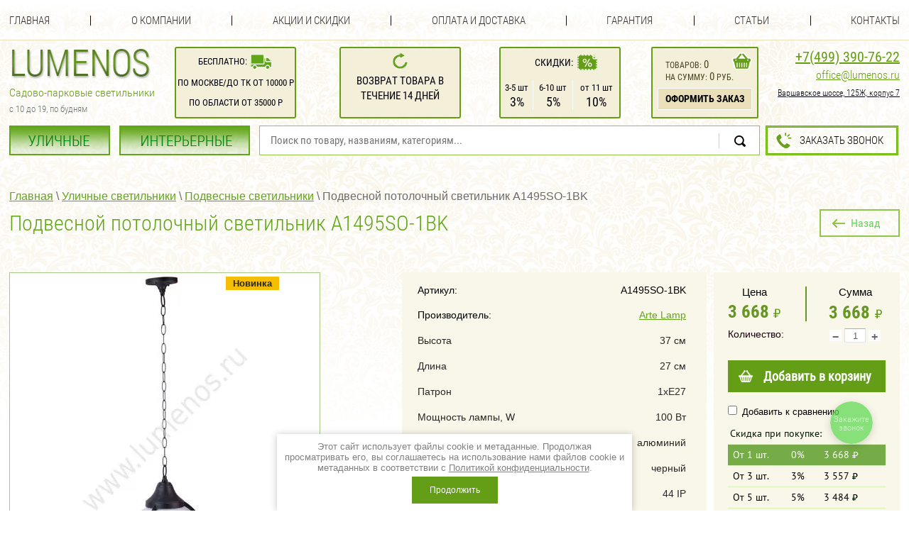

--- FILE ---
content_type: text/html; charset=utf-8
request_url: https://lumenos.ru/magazin/product/985673811
body_size: 19221
content:

	<!doctype html>
<html lang="ru">
<head>
	<meta charset="utf-8">
<meta name="robots" content="all"/>
<title>Подвесной потолочный светильник A1495SO-1BK</title>
<meta name="description" content="Подвесной потолочный светильник A1495SO-1BK">
<meta name="keywords" content="Подвесной потолочный светильник A1495SO-1BK">
<meta name="SKYPE_TOOLBAR" content="SKYPE_TOOLBAR_PARSER_COMPATIBLE">
<link rel="canonical" href="https://lumenos.ru/magazin/product/985673811"/>
<link rel="preload" href="/t/v2174/images/css/styles.scss.css" as="style">
<link rel="preload" href="/t/v2174/images/css/shop.scss.css" as="style">
<link rel="preload" href="/g/libs/jquery/1.10.2/jquery.min.js" as="script">
<link rel="preload" href="/g/libs/jqueryui/1.10.2/jquery-ui.min.js" as="script">

<link rel="stylesheet" href="/g/libs/jquery-popover/0.0.1/jquery.popover.scss.css" media="none" onload="if(media!='all')media='all'">
<link rel="stylesheet" href="/t/v2174/images/css/styles.scss.css">
<link rel="stylesheet" href="/g/css/styles_articles_tpl.css" media="none" onload="if(media!='all')media='all'">
<link rel="stylesheet" href="/g/fonts/fontawesome/fontawesome.min.css" media="none" onload="if(media!='all')media='all'">
<link rel="stylesheet" href="/t/v2174/images/new_styles.css" media="none" onload="if(media!='all')media='all'">
<meta name="yandex-verification" content="91d1712787ef7e53" />
<meta name="google-site-verification" content="m6lNWUCWLREl4-EvwwwSZ3OyqJp5Vc7NY4b569lOB9M" />
<meta name='wmail-verification' content='4c732883eecce3ecad70b23ddd531184' />
<meta name="msvalidate.01" content="3B8D5E2A30A38C825AD46C40168DEF3F" />
<meta name="p:domain_verify" content="1e8b0ab44eca7a86e3aa44ba7a2f67ce"/>
<meta name="yandex-verification" content="0456fb4c72914c9c" />
<meta name="google-site-verification" content="tLk3CFQIwrOZCk0yDpJdsWH7WIGpwzKZgOQZfpNLeH4" />
<meta name="yandex-verification" content="0456fb4c72914c9c" />
<link rel='stylesheet' type='text/css' href='/shared/highslide-4.1.13/highslide.min.css'/>
<script type='text/javascript' src='/shared/highslide-4.1.13/highslide-full.packed.js'></script>
<script type='text/javascript'>
hs.graphicsDir = '/shared/highslide-4.1.13/graphics/';
hs.outlineType = null;
hs.showCredits = false;
hs.lang={cssDirection:'ltr',loadingText:'Загрузка...',loadingTitle:'Кликните чтобы отменить',focusTitle:'Нажмите чтобы перенести вперёд',fullExpandTitle:'Увеличить',fullExpandText:'Полноэкранный',previousText:'Предыдущий',previousTitle:'Назад (стрелка влево)',nextText:'Далее',nextTitle:'Далее (стрелка вправо)',moveTitle:'Передвинуть',moveText:'Передвинуть',closeText:'Закрыть',closeTitle:'Закрыть (Esc)',resizeTitle:'Восстановить размер',playText:'Слайд-шоу',playTitle:'Слайд-шоу (пробел)',pauseText:'Пауза',pauseTitle:'Приостановить слайд-шоу (пробел)',number:'Изображение %1/%2',restoreTitle:'Нажмите чтобы посмотреть картинку, используйте мышь для перетаскивания. Используйте клавиши вперёд и назад'};</script>

            <!-- 46b9544ffa2e5e73c3c971fe2ede35a5 -->
            <script src='/shared/s3/js/lang/ru.js'></script>
            <script src='/shared/s3/js/common.min.js'></script>
        <link rel='stylesheet' type='text/css' href='/shared/s3/css/calendar.css' /><link rel="icon" href="/favicon.ico" type="image/x-icon">

<!--s3_require-->
<link rel="stylesheet" href="/g/basestyle/1.0.1/user/user.css" type="text/css"/>
<link rel="stylesheet" href="/g/basestyle/1.0.1/user/user.green.css" type="text/css"/>
<script type="text/javascript" src="/g/basestyle/1.0.1/user/user.js" async></script>
<!--/s3_require-->

<script src="/g/libs/jquery/1.10.2/jquery.min.js"></script>
<script type="text/javascript" src="/g/libs/jqueryui/1.10.2/jquery-ui.min.js"></script>


			
		
		
		
			<link rel="stylesheet" type="text/css" href="/g/shop2v2/default/css/theme.less.css">		
			<script type="text/javascript" src="/g/printme.js"></script>
		<script type="text/javascript" src="/g/shop2v2/default/js/tpl.js"></script>
		<script type="text/javascript" src="/g/shop2v2/default/js/baron.min.js"></script>
		
			<script type="text/javascript" src="/g/shop2v2/default/js/shop2.2.js"></script>
		
	<script type="text/javascript">shop2.init({"productRefs": {"835409411":{"garantia_i_vozvrat":{"04623806c694ef35b28d4aba80c203d8":["985673811"]},"ottenok":{"34957811":["985673811"]},"stil":{"35364211":["985673811"]},"sirina_308":{"27":["985673811"]},"vysota_242":{"37":["985673811"]},"dlina":{"27":["985673811"]},"cokol":{"1xE27":["985673811"]},"kol_vo_i_mosnost_lamp":{"100 \u0412\u0442":["985673811"]},"naprazenie":{"220":["985673811"]},"material":{"\u0430\u043b\u044e\u043c\u0438\u043d\u0438\u0439":["985673811"]},"cvet_svetilnika":{"\u0447\u0435\u0440\u043d\u044b\u0439":["985673811"]},"stepen_zasity":{"44":["985673811"]}},"835408211":{"cvet_svetilnika":{"\u0447\u0435\u0440\u043d\u044b\u0439":["985672611"],"\u0411\u0435\u043b\u044b\u0439":["1062354211"]},"cvet_676":{"99532241":["1062354211"]}},"835408411":{"cvet_svetilnika":{"\u0447\u0435\u0440\u043d\u044b\u0439":["985672811"]}},"835408611":{"cvet_svetilnika":{"\u0447\u0435\u0440\u043d\u044b\u0439":["985673011"]}},"835408811":{"cvet_svetilnika":{"\u0447\u0435\u0440\u043d\u044b\u0439":["985673211"],"\u0411\u0435\u043b\u044b\u0439":["1064721811"]},"cvet_676":{"99532241":["1064721811"],"42391611":["985673211"]}},"835409011":{"cvet_svetilnika":{"\u0447\u0435\u0440\u043d\u044b\u0439":["985673411"],"\u0411\u0435\u043b\u044b\u0439":["1064726211"]},"cvet_676":{"99532241":["1064726211"],"42391611":["985673411"]}},"835409211":{"cvet_svetilnika":{"\u0447\u0435\u0440\u043d\u044b\u0439":["985673611"]}}},"apiHash": {"getPromoProducts":"05e696abf7ebf2050ff8958db7599815","getSearchMatches":"f105cbd38614ff5f639967faa16f3d99","getFolderCustomFields":"330022e07b75686d6c23588e05842b91","getProductListItem":"672cfbb562bf7274645386890ed8cadd","cartAddItem":"58a6567bcb6c0c6a86b9a0af1d4e5519","cartRemoveItem":"f98d579822f7131ede0255e33dfa4f76","cartUpdate":"9fa0190f9fbad46e38ad888d3466fed3","cartRemoveCoupon":"9b902e37f2b721b6240869dea4465153","cartAddCoupon":"427e5dd6864366fd3c8bc4e6fd45184e","deliveryCalc":"de62e7ec499c5c66ca669acfa88ec701","printOrder":"74849d24dadb57ce353ab9fee49d2a78","cancelOrder":"4db8583ff46820bd5d669867e2002c3d","cancelOrderNotify":"809edcad0c517e48f1ce2512e80eb426","repeatOrder":"412c5da1287a4bc09507862587bfe8c3","paymentMethods":"2aa8b9354bd60c732cdd330254dcbafb","compare":"7ca0d28736809291859917700532d5a8"},"hash": null,"verId": 1172438,"mode": "product","step": "","uri": "/magazin","IMAGES_DIR": "/d/","my": {"show_sections":true,"buy_alias":"\u0414\u043e\u0431\u0430\u0432\u0438\u0442\u044c \u0432 \u043a\u043e\u0440\u0437\u0438\u043d\u0443","hide_article":false,"hide_share":true,"recommend":"\u0414\u0440\u0443\u0433\u0438\u0435 \u0446\u0432\u0435\u0442\u0430","kit":"\u041a\u043e\u043b\u043b\u0435\u043a\u0446\u0438\u044f","lazy_load_subpages":true,"show_vendor_image":"false","price_fa_rouble":true},"shop2_cart_order_payments": 3,"cf_margin_price_enabled": 0,"maps_yandex_key":"","maps_google_key":""});</script>
<style type="text/css">.product-item-thumb {width: 200px;}.product-item-thumb .product-image, .product-item-simple .product-image {height: 190px;width: 200px;}.product-item-thumb .product-amount .amount-title {width: 104px;}.product-item-thumb .product-price {width: 150px;}.shop2-product .product-side-l {width: 380px;}.shop2-product .product-image {height: 380px;width: 380px;}.shop2-product .product-thumbnails li {width: 116px;height: 116px;}</style>
<link rel="stylesheet" href="/t/v2174/images/css/shop.scss.css">

<link rel="stylesheet" type="text/css" href="/t/v2174/images/default.css" />
<link rel="stylesheet" type="text/css" href="/t/v2174/images/component.css" />
<link rel="stylesheet" href="/t/v2174/images/dops2016.css">


	<style>
		#grid { width: 1280px !important;}
		.narrow_block { width: 200px;}
	</style>  



<script>

(function(i,s,o,g,r,a,m){i['GoogleAnalyticsObject']=r;i[r]=i[r]||function(){
(i[r].q=i[r].q||[]).push(arguments)},i[r].l=1*new
Date();a=s.createElement(o),

m=s.getElementsByTagName(o)[0];a.async=1;a.src=g;m.parentNode.insertBefore(a,m)
})(window,document,'script','https://www.google-analytics.com/analytics.js','ga');

ga('create', 'UA-84207566-1', 'auto');
ga('send', 'pageview');
setTimeout("ga('send','event','Engaged users','More than 15 seconds')",15000);
</script>

</head>
<body class="panel-jivo">

<style>
	.shop2-product .form-add .product-price .price-current,
	.shop2-product .form-add .product-price .price-old {float: none; text-align: left;}
	.shop2-product .form-add .product-price-left {float: left;}
	.product-price-right {float: right; min-width: 86px; text-align: center;}
	.product-price-right strong {font-size: 25px; color: #669623; font-family: 'rcb'; line-height: 1;}
	.shop2-product .form-add .product-price .price-current strong {font-size: 25px; line-height: 1;}
	.product-price-right img {margin-left: 7px; width: 10px;}
	.product-price-left img {width: 10px;}
	.shop2-product .form-add .product-price .price-current {width: auto; line-height: 1;}
	.my-price-title {color: #000405; padding: 0 0 7px; font-size: 15px; text-align: center; line-height: 1;}
	.product-price-right .my-price-title {padding-bottom: 9px;}
	.shop2-product .form-add .product-price {margin-bottom: 10px;}
	
	.shop2-product .form-add .product-price {position: relative;}
	.shop2-product .form-add .product-price:before {position: absolute; left: 50%; top: 0; bottom: 0; display: block; content: ''; width: 2px; margin-left: -2px; background: #669623;}
	
</style>


<link rel="stylesheet" href="/t/v2174/images/cart_design.css" />

<div class="site-wrapper ">
	<header role="banner" class="header">
		            <nav class="menu-top-wrapper">
                <ul class="menu-top">
											<li><a href="/" >Главная</a></li>
												<li class="delim"></li>
																	<li><a href="/o-kompanii" >О компании</a></li>
												<li class="delim"></li>
																	<li><a href="/akciiskidki" >Акции и скидки</a></li>
												<li class="delim"></li>
																	<li><a href="/oplata-i-dostavka" >Оплата и доставка</a></li>
												<li class="delim"></li>
																	<li><a href="/garantiya" >Гарантия</a></li>
												<li class="delim"></li>
																	<li><a href="/info" >Статьи</a></li>
												<li class="delim"></li>
																	<li><a href="/contacts" >Контакты</a></li>
															</ul>
            </nav>    
                <div class="header-inner">
        	<div class="header-inner-item header-inner-item-logo">
	        	<div class="head-left">
		            <a class="logo-top" href="https://lumenos.ru">
		            	<span>
		                	<img src="/t/v2174/images/css/logo_top.png" alt="">
		                </span>
		            </a>
		            		            <div class="activity-top"><p style="margin: 0 0 6px;">Садово-парковые светильники</p>

<p style="text-align: left;"><span style="font-size: 13px; color: #69726c;">с 10 до 19, по будням</span></p>
		            		            </div>
		            		        </div>
			</div>
			<div class="header-inner-item header-inner-item-block">
				<div class="header-block-top header-block-top1">
					<table>
						<tr>
							<td>Бесплатно:</td>
							<td><img src="/t/v2174/images/css/header-top-block-11.png" alt="" style="position: relative; top: 3px;"><br /></td>
						</tr>
					</table>
					<div class="d1">По Москве/до ТК от 10000 р<br />	По области от 35000 р</div>
				</div>
			</div>
			<div class="header-inner-item header-inner-item-block2">
				<div class="header-block-top header-block-top2">
					<img src="/t/v2174/images/css/header-top-block-12.png" alt=""><br />
					Возврат товара в<br /> течение 14 дней
				</div>
			</div>
			<div class="header-inner-item header-inner-item-block3">
				<div class="header-block-top header-block-top3">
					<table class="t1">
						<tr>
							<td>Скидки:</td>
							<td><img src="/t/v2174/images/css/header-top-block-13.png" alt=""><br /></td>
						</tr>
					</table>
					<table class="t2">
						<tr>
							<td>
								<span class="s1">3-5 шт</span><br />
								<span class="s2">3%</span>
							</td>
							<td>
								<span class="s1">6-10 шт</span><br />
								<span class="s2">5%</span>
							</td>
							<td>
								<span class="s1">от 11 шт</span><br />
								<span class="s2">10%</span>
							</td>
						</tr>
					</table>
				</div>
			</div>
			<div class="header-inner-item header-inner-item-cart">
				<div id="shop2-cart-preview">
	<div class="cart-block ">
		<div class="cart-block-item cart-block-item-amount">
			<a href="/magazin/cart" class="cart-link"></a>
			товаров: <span class="s1">0</span>
		</div>
		<div class="cart-block-item cart-block-item-sum">
			на сумму: <span class="s2">0</span> руб.
		</div>
		<div class="cart-block-item cart-block-item-btn">
			<a href="/magazin/cart">Оформить заказ</a>
		</div>
	</div>
</div><!-- Cart Preview -->			</div>
			<div class="header-inner-item header-inner-item-phone">
				<div class="tel-top asd">
	                	                    <div class="tel-top1"><a class="roistat-phone-1" href="tel:74993907622"><span class="roistat-phone-1">+7(499) 390-76-22</span></a>
	                    	                    </div>
	                	                	                    <div class="tel-top2"><p><a href="mailto:office@lumenos.ru">office@lumenos.ru</a></p></div>
	                	                	                    <div class="tel-top3"><p><u>Варшавское шоссе, 125Ж, корпус 7</u></p></div>
	                	            </div>          
			</div>
        </div>
        <div class="header-inner2">
        	<div class="header-inner2-item">
        		<div class="folders-new-wrap">
	        			        		<ul>
	        			<li >
		        			<a href="/magazin/folder/ulichnyye-svetilniki">УЛИЧНЫЕ</a>
		        		</li>
		        		<li >
		        			<a href="/magazin/folder/interyernyye-svetilniki">ИНТЕРЬЕРНЫЕ</a>
		        		</li>
	        		</ul>
	        		        		</div>
        		<link href="/t/v2174/images/autocomplete/jquery-ui.css" rel="stylesheet" type="text/css" />
<script type="text/javascript" src="/t/v2174/images/autocomplete/jquery-ui.min.js"></script>

<style>
    .autocomplete-table {
        width: 1032px;
        border: 0;
        collapse: 0;
        border-spacing: 0;
        font-size: 14px;
    }

    .autocomplete-item-image {
        text-align: center;
    }

    .autocomplete-item-image > div {
        display: inline-block;
        width: 60px;
    }

    .autocomplete-item-image > div img {
        vertical-align: middle;
        margin-right: 5px;
        max-height: 50px;
        max-width: 50px;
    }

    .autocomplete-item-name {
        width: 100%;
    }

    .autocomplete-item-name > div {
        font-size: 11px;
        color: #999;
    }

    .autocomplete-item-price > div {
        color: #8c708c;
        text-align: right;
        white-space: nowrap;
        display: inline-block;
        padding-left: 10px;
        min-width: 50px;
    }
</style>
<script>
    $(function () {
        var cache = {};
        $("#search").autocomplete({
            source: function (request, response) {
                var term = request.term;
                if (term in cache) {
                    response(cache[term]);
                    return;
                }

                $.getJSON('/magazin/search?autocomplete=true&search_text=' + encodeURIComponent(request.term),
                        function (data, status, xhr) {
                            cache[term] = data;
                            response(data);
                        });
            },
            minLength: 3,
            select: function (event, ui) {
                document.location = ui.item.url;
                return false;
            }
        }).autocomplete('instance')._renderItem = function (ul, item) {
            var cont = '';
            var article = item.article ? '<div>Артикул: ' + item.article + '</div>' : '';

            cont += '<table class="autocomplete-table"><tr>';
            cont += '<td class="autocomplete-item-image"><div><img src="' + item.image + '"></div></td>';
            cont += '<td class="autocomplete-item-name">' + item.label + article + '</td>';
            cont += '<td class="autocomplete-item-price"><div>' + item.price + ' <img src="/t/images/fa-img.png" width="9" /></div></td>';
            cont += '</tr></table>';

            return $('<li>')
                    .append(cont)
                    .appendTo(ul);
        };
    });
</script>

<form action="/magazin/search" method="get"  class="site-search" >
	<input name="search_text" type="search_text" id="search" class="site-search-text" value="" placeholder="Поиск по товару, названиям, категориям..." />
	<input type="submit" class="site-search-button" value="Найти" />
<re-captcha data-captcha="recaptcha"
     data-name="captcha"
     data-sitekey="6LcNwrMcAAAAAOCVMf8ZlES6oZipbnEgI-K9C8ld"
     data-lang="ru"
     data-rsize="invisible"
     data-type="image"
     data-theme="light"></re-captcha></form>    		</div>
        	<div class="header-inner2-item header-inner2-item2">
        		        		<div class="header-button">
        			<a href="#callbackwidget">Заказать звонок</a>
        		</div>
        		        	</div>
        </div>
        	</header><!-- .header-->
		    <nav class="folder-wrapper newnav">
    																																																																																																																																																																																																																																																																																																																																																																																																																																																																																																																																																																																																																																																																																																																																																																																																																																																																																																																																																																																																																																																																																																																																																																																																																																																																																																																																																																																																																																																																																																																																																																																																																																																																																																																																																																																																																																																																																																																																																																																																																																																																																																																																																																																																																																																																																																																																																																																																																					    	    </nav>
                	<div class="content-wrapper clear-self">
		<aside role="complementary" class="sidebar left"  style="display:none;">
			
                         
		</aside> <!-- .sidebar-left -->
		<main role="main" class="main">
			<div class="content"  style="margin-left: 0; padding-left: 0;">
				<div class="content-inner">
                    <div itemscope="" itemtype="http://schema.org/BreadcrumbList" class="site-path"><span itemscope="" itemprop="itemListElement" itemtype="http://schema.org/ListItem"><a itemprop="item" href="/"><span itemprop="name"><span>Главная</span></span><meta itemprop="position" content="1"></a></span> \ <span itemscope="" itemprop="itemListElement" itemtype="http://schema.org/ListItem"><a itemprop="item" href="/ulichnyye-svetilniki"><span itemprop="name"><span>Уличные светильники</span></span><meta itemprop="position" content="2"></a></span> \ <span itemscope="" itemprop="itemListElement" itemtype="http://schema.org/ListItem"><a itemprop="item" href="/podvesnyye-svetilniki"><span itemprop="name"><span>Подвесные светильники</span></span><meta itemprop="position" content="3"></a></span> \ <span>Подвесной потолочный светильник A1495SO-1BK</span></div>                                                            <a href="javascript:shop2.back()" class="shop2-product-back">Назад</a><h1>Подвесной потолочный светильник A1495SO-1BK</h1>
                    <div class="myclear"></div>
                                        
		
	
	
		
							
			
							
			
							
			
		
					    
        <script type="text/javascript">
            hs.align = 'center';
            hs.transitions = ['expand', 'crossfade'];
            hs.outlineType = 'rounded-white';
            hs.fadeInOut = true;
            hs.dimmingOpacity = 0.75; 

            hs.addSlideshow({
                slideshowGroup: 'product',
                interval: 5000,
                repeat: false,
                useControls: true,
                fixedControls: 'fit',
                overlayOptions: {
                    opacity: .75,
                    position: 'bottom center',
                    hideOnMouseOut: true
                }
            });
        </script>
    

<script>
	hs.Expander.prototype.onAfterExpand = function (sender) {
	    $('<div class="img-close" onclick="return hs.close(this)" title="Close"></div>').css({
	        position: 'absolute',
	        top: '15px',
	        right: '15px',
	        height: '30px',
	        width: '30px',
	        cursor: 'pointer',
	        background: 'url(/highslide/graphics/close.png)', // adjust the path if necessary
	        zIndex: 20
	    }).appendTo(sender.wrapper);
	};
</script>
<style>
	.img-close:before {position: absolute; left: 10px; top: -3px; width: 2px; display: block; content: ''; background: #000; transform: rotate(45deg); -webkit-transform: rotate(45deg); -moz-transform: rotate(45deg); -o-transform: rotate(45deg); -ms-transform: rotate(45deg); height: 24px;}
	.img-close:after {position: absolute; left: 10px; top: -3px; width: 2px; display: block; content: ''; background: #000; transform: rotate(-45deg); -webkit-transform: rotate(-45deg); -moz-transform: rotate(-45deg); -o-transform: rotate(-45deg); -ms-transform: rotate(-45deg); height: 24px;}
</style>



<form 
	method="post" 
	action="/magazin?mode=cart&amp;action=add" 
	accept-charset="utf-8"
	class="shop2-product">

	<input type="hidden" name="kind_id" value="985673811"/>
	<input type="hidden" name="product_id" value="835409411"/>
	<input type="hidden" name="meta" value='{&quot;ottenok&quot;:&quot;34957811&quot;,&quot;stil&quot;:&quot;35364211&quot;,&quot;sirina_308&quot;:&quot;27&quot;,&quot;vysota_242&quot;:&quot;37&quot;,&quot;dlina&quot;:&quot;27&quot;,&quot;cokol&quot;:&quot;1xE27&quot;,&quot;kol_vo_i_mosnost_lamp&quot;:&quot;100 \u0412\u0442&quot;,&quot;naprazenie&quot;:&quot;220&quot;,&quot;material&quot;:&quot;\u0430\u043b\u044e\u043c\u0438\u043d\u0438\u0439&quot;,&quot;cvet_svetilnika&quot;:&quot;\u0447\u0435\u0440\u043d\u044b\u0439&quot;,&quot;stepen_zasity&quot;:&quot;44&quot;}'/>

	<div class="product-side-l">
				<div class="product-new">Новинка</div>		<div class="product-image">
						<a href="/d/arte-a1495so-1bk.jpg" onclick="return hs.expand(this, {slideshowGroup: 'product'})">
				<img src="/thumb/2/sQX7sCe58AQ_DrOqCkTaGw/436r/d/arte-a1495so-1bk.jpg" alt="Подвесной потолочный светильник A1495SO-1BK" title="Подвесной потолочный светильник A1495SO-1BK" />
			</a>
			<div class="verticalMiddle"></div>
						<div class="shop2-param ">
		<div class="shop2-param-item shop2-param-width">
		27 см
	</div>
			<div class="shop2-param-item shop2-param-height">
		37 см
	</div>
		</div>
		</div>
		
			
	
	<div class="tpl-rating-block">Рейтинг:<div class="tpl-stars"><div class="tpl-rating" style="width: 0%;"></div></div>(0 голосов)</div>

		</div>
	<div class="product-side-m">
		<div class="product-details">
			
					
	
	
					<div class="shop2-product-article"><span>Артикул:</span> A1495SO-1BK</div>	
							<div class="shop2-product-article">
				<span>Производитель:</span> 
								<a href="/magazin/vendor/arte-lamp">Arte Lamp</a>
							</div>
						

 	
			
			<table class="shop2-product-options"><tr class="odd"></tr><tr class="even"><th >Высота</th><td >37 см</td></tr><tr class="odd"><th >Длина</th><td >27 см</td></tr><tr class="even"><th >Патрон</th><td >1xE27 </td></tr><tr class="odd"><th >Мощность лампы, W</th><td >100 Вт </td></tr><tr class="even"><th >Материал</th><td >алюминий </td></tr><tr class="odd"><th >Цвет арматуры</th><td >черный </td></tr><tr class="even"><th >Степень защиты, IP</th><td >44 IP</td></tr></table>
	
						<div class="shop2-tip-wrap">
				<div class="shop2-tip-item shop2-tip-item1">
					<div class="shop2-tip-item-title">Доставка 1-2 дня</div>
									</div>
				<div class="shop2-tip-item shop2-tip-item2">
					<div class="shop2-tip-item-title">Гарантия 1 год</div>
									</div>
				<div class="shop2-tip-item shop2-tip-item3">
					<div class="shop2-tip-item-title">Возврат 14 дней</div>
									</div>
				<div class="shop2-tip-item shop2-tip-item4">
					<div class="shop2-tip-item-title">Сертификация</div>
										<div class="shop2-tip-item-body"><p><a href="/thumb/2/SUC1Qcy3O4MFO3byJJBu8A/r/d/sertif-1.jpg" class="highslide" onclick="return hs.expand(this)"><img alt="sertif-1" height="450" src="/thumb/2/KN6RnJq-qwTF_fOge9-CyA/580r450/d/sertif-1.jpg" style="border-width: 0;" width="333" /></a></p></div>
									</div>
			</div>
						<div class="yashare">
				<script type="text/javascript" src="http://yandex.st/share/share.js" charset="utf-8"></script>
				
				<style type="text/css">
					div.yashare span.b-share a.b-share__handle img,
					div.yashare span.b-share a.b-share__handle span {
						background-image: url("http://yandex.st/share/static/b-share-icon.png");
					}
				</style>
				
				<span class="yashare-header">поделиться</span>
				<div class="yashare-auto-init" data-yashareL10n="ru" data-yashareType="none" data-yashareQuickServices="vkontakte,facebook,twitter,odnoklassniki,moimir,gplus" data-yashareImage="http://lumenos.ru/d/arte-a1495so-1bk.jpg"></div>
			</div>
			<div class="shop2-clear-container"></div>
		</div>
	</div>
	<div class="product-side-r">
		<div class="right-b">
			
							<div class="form-add">
					<div class="product-price">
						<div class="product-price-left">
							<div class="my-price-title">Цена</div>
								
								<div class="price-current" data-pr1=3668>
		<strong>3&nbsp;668</strong>
					<img src="/t/v2174/images/css/shop2-ico-cur.png" alt="">
					</div>
						</div>
						<div class="product-price-right" data-pr2="3668">
							<div class="my-price-title">Сумма</div>
							<strong>3&nbsp;668</strong><img src="/t/v2174/images/css/shop2-ico-cur.png" alt="">
						</div>
						<div class="myclear"></div>
					</div>
					
	<div class="product-amount">
					<div class="amount-title">Количество:</div>
							<div class="shop2-product-amount">
				<button type="button" class="amount-minus">&#8722;</button><input type="text"  readonly name="amount" maxlength="4" value="1" /><button type="button" class="amount-plus">&#43;</button>
			</div>
			</div>
					
			<button class="shop2-product-btn type-3 buy" type="submit">
			<span>Добавить в корзину</span>
		</button>
	

<input type="hidden" value="Подвесной потолочный светильник A1495SO-1BK" name="product_name" />
<input type="hidden" value="https://lumenos.ru/magazin/product/985673811" name="product_link" />				</div>
				
				
			<div class="product-compare">
			<label>
				<input type="checkbox" value="985673811"/>
				Добавить к сравнению
			</label>
		</div>
		
																				<div class="shop2-skidka">
					<div class="shop2-skidka-title">Скидка при покупке:</div>
					<div class="shop2-skidka-item shop2-skidka-item0 shop2-skidka-item-active" data-val="1" data-amount="1">
						<div class="shop2-skidka-item-inner">От 1 шт.</div>
						<div class="shop2-skidka-item-inner2">0%</div>
						<div class="shop2-skidka-item-inner3"><span class="shop2-skidka-item-sum" data-price="3668">3&nbsp;668</span> <span class="shop2-skidka-item-cur"><img src="/t/v2174/images/spacer.gif" class="shop2-skidka-img" alt=""></span></div>
					</div>
					<div class="shop2-skidka-items">
						<div class="shop2-skidka-item" data-val="10" data-amount="11"><div class="shop2-skidka-item-inner">От 11 шт.</div><div class="shop2-skidka-item-inner2">10%</div><div class="shop2-skidka-item-inner3"><span class="shop2-skidka-item-sum" data-price="3668"></span> <span class="shop2-skidka-item-cur"><img src="/t/v2174/images/spacer.gif" class="shop2-skidka-img" alt=""></span></div></div><div class="shop2-skidka-item" data-val="5" data-amount="5"><div class="shop2-skidka-item-inner">От 5 шт.</div><div class="shop2-skidka-item-inner2">5%</div><div class="shop2-skidka-item-inner3"><span class="shop2-skidka-item-sum" data-price="3668"></span> <span class="shop2-skidka-item-cur"><img src="/t/v2174/images/spacer.gif" class="shop2-skidka-img" alt=""></span></div></div><div class="shop2-skidka-item" data-val="3" data-amount="3"><div class="shop2-skidka-item-inner">От 3 шт.</div><div class="shop2-skidka-item-inner2">3%</div><div class="shop2-skidka-item-inner3"><span class="shop2-skidka-item-sum" data-price="3668"></span> <span class="shop2-skidka-item-cur"><img src="/t/v2174/images/spacer.gif" class="shop2-skidka-img" alt=""></span></div></div>
					</div>
				</div>
																<div class="shop2-payments">
					<div class="shop2-payments-title">СПОСОБЫ ОПЛАТЫ:</div>
					<div class="shop2-payments-body"><p><img alt="shop2-ico-payments" src="/thumb/2/hnfKf97TPpYhgg_tdIpIiw/r/d/shop2-ico-payments.png" style="border-width: 0;" title="" /></p></div>
				</div>
													</div>		
	</div>
	<div class="shop2-clear-container"></div>
<re-captcha data-captcha="recaptcha"
     data-name="captcha"
     data-sitekey="6LcNwrMcAAAAAOCVMf8ZlES6oZipbnEgI-K9C8ld"
     data-lang="ru"
     data-rsize="invisible"
     data-type="image"
     data-theme="light"></re-captcha></form><!-- Product -->
<div class="shop2-inner-left">
		
			<h4 class="shop2-collection-header">
							Коллекция
					</h4>
		<div class="shop2-group-kinds">
								
<div class="shop2-kind-item" title="Бра A1492AL-1BK">
							<div class="kind-image">
								<a href="/magazin/product/985672611"><img src="/thumb/2/O5_sac7J3Bb1Lg9cBt9GRA/110r110/d/arte-a1492al-1bk.jpg" alt="" /></a>
				<div class="verticalMiddle"></div>
							</div>
			<div class="kind-details">
													<div class="kind-price">
							
						
							<div class="price-current" data-pr1=3854>
		<strong>3&nbsp;854</strong>
						<img src="/t/v2174/images/css/shop2-ico-cur12222.png" alt="">
									</div>
						
											</div>
							</div>
			<div class="shop2-clear-container"></div>
			
	</div>								
<div class="shop2-kind-item" title="Бра A1491AL-1BK">
							<div class="kind-image">
								<a href="/magazin/product/985672811"><img src="/thumb/2/JjslEJ32f079xoHIfKd3wQ/110r110/d/skachannyye_fayly_3.jpg" alt="" /></a>
				<div class="verticalMiddle"></div>
							</div>
			<div class="kind-details">
													<div class="kind-price">
							
						
							<div class="price-current" data-pr1=3854>
		<strong>3&nbsp;854</strong>
						<img src="/t/v2174/images/css/shop2-ico-cur12222.png" alt="">
									</div>
						
											</div>
							</div>
			<div class="shop2-clear-container"></div>
			
	</div>								
<div class="shop2-kind-item" title="Светильник уличный A1496PA-1BK">
							<div class="kind-image">
								<a href="/magazin/product/985673011"><img src="/thumb/2/606TD7Aj53kzl99fRdAbcw/110r110/d/arte-a1496pa-1bk.jpg" alt="" /></a>
				<div class="verticalMiddle"></div>
							</div>
			<div class="kind-details">
													<div class="kind-price">
							
						
							<div class="price-current" data-pr1=5493>
		<strong>5&nbsp;493</strong>
						<img src="/t/v2174/images/css/shop2-ico-cur12222.png" alt="">
									</div>
						
											</div>
							</div>
			<div class="shop2-clear-container"></div>
			
	</div>								
<div class="shop2-kind-item" title="Светильник уличный A1497PA-1BK">
							<div class="kind-image">
								<a href="/magazin/product/985673211"><img src="/thumb/2/PuQWDsX5TjElkYgEKtMIdw/110r110/d/arte-a1497pa-1bk.jpg" alt="" /></a>
				<div class="verticalMiddle"></div>
							</div>
			<div class="kind-details">
													<div class="kind-price">
							
						
							<div class="price-current" data-pr1=10988>
		<strong>10&nbsp;988</strong>
						<img src="/t/v2174/images/css/shop2-ico-cur12222.png" alt="">
									</div>
						
											</div>
							</div>
			<div class="shop2-clear-container"></div>
			
	</div>								
<div class="shop2-kind-item" title="Светильник уличный A1497PA-4BK">
							<div class="kind-image">
								<a href="/magazin/product/985673411"><img src="/thumb/2/ilRoJ6v5IpyCv0M67fi43Q/110r110/d/ta-ulica-a1497pa-4bk-1000x1000.jpg" alt="" /></a>
				<div class="verticalMiddle"></div>
							</div>
			<div class="kind-details">
													<div class="kind-price">
							
						
							<div class="price-current" data-pr1=23465>
		<strong>23&nbsp;465</strong>
						<img src="/t/v2174/images/css/shop2-ico-cur12222.png" alt="">
									</div>
						
											</div>
							</div>
			<div class="shop2-clear-container"></div>
			
	</div>								
<div class="shop2-kind-item" title="Светильник уличный A1494FN-1BK">
							<div class="kind-image">
								<a href="/magazin/product/985673611"><img src="/thumb/2/YNROwQurykQwJjj0H5qeVA/110r110/d/arte-a1494fn-1bk.jpg" alt="" /></a>
				<div class="verticalMiddle"></div>
							</div>
			<div class="kind-details">
													<div class="kind-price">
							
						
							<div class="price-current" data-pr1=3668>
		<strong>3&nbsp;668</strong>
						<img src="/t/v2174/images/css/shop2-ico-cur12222.png" alt="">
									</div>
						
											</div>
							</div>
			<div class="shop2-clear-container"></div>
			
	</div>					</div>
	</div>
<div class="shop2-inner-right">
		



	<div class="shop2-product-data">
					<ul class="shop2-product-tabs">
				<li class="active-tab"><a href="#shop2-tabs-1">Описание</a></li><li ><a href="#shop2-tabs-2">Параметры</a></li><li ><a href="#shop2-tabs-10">Гарантия и возврат</a></li>
			</ul>

						<div class="shop2-product-desc">
				
								<div class="desc-area active-area" id="shop2-tabs-1">
					<p>Подвесной потолочный светильник A1495SO-1BK мы можем доставить в любой регион.&nbsp;</p>
<p style="text-align: center;"><a href="/akciiskidki"> <img alt="банер3" src="/thumb/2/icmKBCQA1jm1term8GhDFw/r/d/baner3.jpg" style="border-width: 0;" title="" /></a></p>
					<div class="shop2-clear-container"></div>
				</div>
				
								<div class="desc-area " id="shop2-tabs-2">
					<table class="shop2-product-params"><tr class="odd"><th>Оттенок</th><td>Темный</td></tr><tr class="even"><th>Стиль</th><td>Классический</td></tr><tr class="odd"><th>Ширина</th><td>27 см</td></tr><tr class="even"><th>Высота</th><td>37 см</td></tr><tr class="odd"><th>Длина</th><td>27 см</td></tr><tr class="even"><th>Патрон</th><td>1xE27 </td></tr><tr class="odd"><th>Мощность лампы, W</th><td>100 Вт </td></tr><tr class="even"><th>Напряжение, V</th><td>220 В</td></tr><tr class="odd"><th>Материал</th><td>алюминий </td></tr><tr class="even"><th>Цвет арматуры</th><td>черный </td></tr><tr class="odd"><th>Степень защиты, IP</th><td>44 IP</td></tr></table>
					<div class="shop2-clear-container"></div>
				</div>
				
								
				
													
				<div class="desc-area " id="shop2-tabs-10"><h2>Условия гарантии, возврат и обмен продукции</h2>
<p>Гарантийный срок, предоставляемый нашей компанией, составляет&nbsp;12 месяцев.&nbsp;</p>
<h3>Возврат и обмен товара</h3>
<p>В случае, если товар был приобретен с производственным недостатком, у Вас есть возможность вернуть данный товар обратно или поменять на аналогичный, хорошего качества. Такая операция производится во временных рамках определенного гарантийного срока.</p>
<p>Все взаимодействие по возврату и обмену товара происходит в рамках ФЗ "О правах потребителей" в случае взаимодействия с физическими лицами и в рамках Гражданского кодекса РФ, в случае взаимодействия с ИП и юрлицами.</p>
<p>Обратите внимание на то, что возврат товара должен производиться в соответствии с определенной процедурой, предусматривающей предоставление покупателем нескольких документов. Это платежные документы, подтверждающие приобретение товара, паспорт изделия, фотоснимки продукции, а также заявления, где подробно указаны все дефекты.</p>
<h2>Условия возврата товара</h2>
<p>Возврат товара возможен по желанию покупателя, либо из-за ошибки со стороны продавца.</p>
<h2>Обмен возврат по желанию покупателя</h2>
<p>Если товар по каким-то причинам не подошел вам, вы имеете право вернуть или обменять на другой в течение&nbsp;<strong>семи дней</strong>&nbsp;с момента покупки при соблюдении следующих условий:</p>
<ul>
<li>Товар имеет первоначальный товарный вид;</li>
<li>Товар имеет полную комплектацию:</li>
<li>Товар не подключался и не имеет признаков монтажа;</li>
<li>Упаковка товара не повреждена и имеет первоначальный товарный вид;</li>
<li>Есть документ, подтверждающий покупку в нашем интернет-магазине.</li>
</ul>
<p>Для возврата неподошедшего товара необходимо привезти его к нам в офис. При этом должны быть соблюдены все условия возврата. Товар из других городов можно прислать нам транспортной компанией, при этом услуги транспортной компании оплачиваются клиентом. При этом при возврате товара нам компенсируется стоимость доставки.</p>
<h2>Обмен и возврат по ошибке продавца</h2>
<p>Причины обмена возврата, обмена по ошибке продавца:</p>
<ul>
<li>Не полная комплектация товара;</li>
<li>Брак или дефект у товара.</li>
</ul>
<p>Если вы обнаружили брак, дефект или неполную комплектацию товара, необходимо сделать фото дефекта, отправить на почту&nbsp;<a href="mailto:office@lumenos.ru">office@lumenos.ru</a>.</p><div class="shop2-clear-container"></div></div>
			</div><!-- Product Desc -->
		
				<div class="shop2-clear-container"></div>
	</div>
</div>
<div class="myclear"></div>
<div class="comments">
	
	
	
					<div class="tpl-block-header">Авторизуйтесь, чтобы оставить комментарий</div>
			<form method="post" class="tpl-form tpl-auth" action="/registraciya/login">
		
	<div class="tpl-left">
		<div class="tpl-field">
			<div class="tpl-title">Введите Ваш e-mail:</div>
			<div class="tpl-value">
				<input type="text" name="login" value="" />
			</div>
		</div>

		<div class="tpl-field">
			<div class="tpl-title">Введите Ваш пароль:</div>
			<div class="tpl-value clearfix">
			<input class="pull-left" type="password" name="password" />
			<button class="tpl-button pull-right" type="submit">Войти</button>
			</div>
		</div>

		<div class="tpl-field">
			<label class="tpl-title">
			<input type="checkbox" onclick="this.value=(this.value=='0'?'1':'0');" value="0" name="remember" />
				Запомнить меня
			</label>
		</div>
		
					<div class="tpl-field">
				<a href="/registraciya/register">Регистрация</a>
			</div>
			</div>

	<div class="tpl-right">
		<div class="tpl-field">
			Если Вы уже зарегистрированы на нашем сайте, но забыли пароль или Вам не пришло письмо подтверждения, воспользуйтесь формой восстановления пароля.
		</div>
		
		<div class="tpl-field">
			<a class="tpl-button" href="/registraciya/forgot_password">Восстановить пароль</a>
		</div>
	</div>
	<div class="clear"></div>
<re-captcha data-captcha="recaptcha"
     data-name="captcha"
     data-sitekey="6LcNwrMcAAAAAOCVMf8ZlES6oZipbnEgI-K9C8ld"
     data-lang="ru"
     data-rsize="invisible"
     data-type="image"
     data-theme="light"></re-captcha></form>		
	</div>


        
            <h4 class="shop2-product-folders-header">Находится в разделах</h4>
        <div class="shop2-product-folders"><a href="/podvesnyye-svetilniki">Подвесные светильники<span></span></a><a href="/svetilniki-po-stilyu-i-materialu">Светильники по стилю и материалу<span></span></a><a href="/svetilniki-pod-starinu">Светильники под старину<span></span></a><a href="/svetilniki-po-tsvetu-i-forme">Светильники по цвету и форме<span></span></a><a href="/svetilniki-shary">Светильники-шары<span></span></a><a href="/plafony-v-forme-shara">Плафоны в форме шара<span></span></a><a href="/svetilniki-s-temnym-ottenkom">Светильники с темным оттенком<span></span></a><a href="/elitnye-svetilniki">Элитные светильники<span></span></a><a href="/elitnye-podvesnye-svetilniki">Элитные подвесные светильники<span></span></a><a href="/proizvoditeli">Производители<span></span></a><a href="/arte-lamp">Arte Lamp<span></span></a><a href="/podvesnye-svetilniki-arte-lamp">Подвесные светильники<span></span></a></div>
    
		<p><a href="javascript:shop2.back()" class="shop2-btn shop2-btn-back">Назад</a></p>

	


	
	
	<div class="shop2-panel" id="shop2-panel">
		<div class="shop2-panel-content">
			
			<a href="/magazin/cart" class="shop2-panel-btn">Оформить заказ</a>
			
			<div class="shop2-panel-cart">
				<a class="shop2-panel-link-disabled">Корзина</a>
				<div class="shop2-panel-count">0</div>
					
				<div class="shop2-panel-total">
											пусто
									</div>
			</div>
			
							<div class="shop2-panel-compare">
					<a target="_blank" class="shop2-panel-link-disabled">Сравнение</a>
					<div class="shop2-panel-count">0</div>
				</div>
					</div>
	</div>


	

</div> <!-- .content-inner -->
			</div> <!-- .content -->
		</main> <!-- .main -->
	</div> <!-- .content-wrapper -->
            <div class="news-block">
            <div class="new-main">
                <div class="new-in flex_container fw_w jc_sb">
                                                                        <article class="block-in">                  
                                <time class="date" datetime="">29.04.2020 <span>&nbsp;</span></time>
                                <a class="title" href="/novosti/article_post/vstrechayte-novyye-konsolnyye-ulichnyye-svetilniki-sp2912-sp2924">
                                    Встречайте: новые консольные уличные светильники SP2912-SP2924
                                </a>  
                                <div class="anonss"></div>
                            </article>
                                                                                                <article class="block-in">                  
                                <time class="date" datetime="">13.04.2020 <span>&nbsp;</span></time>
                                <a class="title" href="/novosti/article_post/vesenniye-skidki-srazu-novaya-aktsiya">
                                    Весенние скидки сразу! Новая акция!
                                </a>  
                                <div class="anonss"></div>
                            </article>
                                                                                                <article class="block-in">                  
                                <time class="date" datetime="">30.03.2020 <span>&nbsp;</span></time>
                                <a class="title" href="/novosti/article_post/5-poleznykh-novinok-kotoryye-vy-ne-dolzhny-propustit">
                                    5 полезных новинок, которые вы не должны пропустить!
                                </a>  
                                <div class="anonss"></div>
                            </article>
                                                                                                                                          
                </div>  
                <a href="/novosti" class="news-more">
                    читать все новости
                </a>      
            </div>
              
        </div> 
            
</div> <!-- .site-wrapper -->
<footer role="contentinfo" class="footer clear-self">
    <div class="footer-in inside">
    	            	<div class="link_top-wrap">
        	<div class="link_top"></div>
        </div>
                        <div class="foot-block flex_container fw_w jc_sb">
              
                <nav class="menu-bottom-wrapper">
                    <ul class="menu-bottom clearfix"><li><a href="/napolnyye-svetilniki" >Напольные светильники</a></li><li><a href="/podvesnyye-svetilniki" >Подвесные светильники</a></li><li><a href="/fonarnyye-stolby-nizhe-1-5-m" >Светильники-столбики < 1.5 м</a></li></ul><ul class="menu-bottom clearfix"><li><a href="/nastennyye-svetilniki-bra" >Настенные бра</a></li><li><a href="http://lumenos.ru/fonarnyye-stolby" >Фонарные столбы</a></li><li><a href="/svetilniki-na-oporu" >Светильники на опору</a></li></ul><ul class="menu-bottom clearfix"><li><a href="/projektory" >Прожектора</a></li><li><a href="http://lumenos.ru/ulichnyye-shary-svetilniki" >Уличные шары-светильники</a></li><li><a href="/svetilniki-po-stilyu-i-materialu" >Светильники по стилю и материалу</a></li></ul><ul class="menu-bottom clearfix"><li><a href="http://lumenos.ru/landshaftnye-svetilniki" >Ландшафтные светильники</a></li><li><a href="/svetilniki-dlya-vodoyemov-i-basseynov" >Для водоемов/бассейнов</a></li><li><a href="/svetilniki-po-tsvetu-i-forme" >Светильники по цвету и форме</a></li></ul>                </nav>
                        <div class="contacts-foot">
                                    <div class="phone-foot"><a class="roistat-phone-1" href="tel:74993907622"><span class="roistat-phone-1">+7(499) 390-76-22</span></a></div>
                                                    <div class="address-foot"><p><u>Варшавское шоссе, 125Ж, корпус 7</u></p></div>
                            </div>
        </div>
        <div class="foot-bot flex_container jc_sb ai_c">
            <div class="site-name-bottom">
                                                                                <p>Copyright &copy; 2016 - 2026 [Lumenos] <a href="/f/dogovoroferta_lumenos.pdf">Оферта.</a></p>

<p><a href="/registraciya/agreement">Пользовательское соглашение</a></p>
                <a class="privacy_policy" href="/politika-konfidencialnosti">Политика конфиденциальности</a>
            </div>  
            <div class="site-counters"><noindex>
<!-- Global site tag (gtag.js) - Google Analytics -->
<script async src="https://www.googletagmanager.com/gtag/js?id=UA-37039421-37"></script>
<script>
  window.dataLayer = window.dataLayer || [];
  function gtag(){dataLayer.push(arguments);}
  gtag('js', new Date());

  gtag('config', 'UA-37039421-37');
</script>
<!-- 564726831f26acaf --><!-- Yandex.Metrika counter -->
    <script type="text/javascript">
      setTimeout(function(){
        (function (d, w, c) {
            (w[c] = w[c] || []).push(function() {
                try {
                    w.yaCounter36769240 = new Ya.Metrika({
                        id:36769240,
                        clickmap:true,
                        trackLinks:true,
                        accurateTrackBounce:true,
                        webvisor:true
                    });
                } catch(e) { }
            });

            var n = d.getElementsByTagName("script")[0],
                s = d.createElement("script"),
                f = function () { n.parentNode.insertBefore(s, n); };
            s.type = "text/javascript";
            s.async = true;
            s.src = "https://mc.yandex.ru/metrika/watch.js";

            if (w.opera == "[object Opera]") {
                d.addEventListener("DOMContentLoaded", f, false);
            } else { f(); }
        })(document, window, "yandex_metrika_callbacks");
      }, 3000);
    </script>
    <noscript><div><img src="https://mc.yandex.ru/watch/36769240" style="position:absolute; left:-9999px;" alt="" /></div></noscript>
    <!-- /Yandex.Metrika counter -->


    <!-- BEGIN JIVOSITE CODE {literal} -->
    <script type='text/javascript'>
        (function(){ var widget_id = 'QxmgbP1SoW';var d=document;var w=window;function l(){
            var s = document.createElement('script'); s.type = 'text/javascript'; s.async = true; s.src = '//code.jivosite.com/script/widget/'+widget_id; var ss = document.getElementsByTagName('script')[0]; ss.parentNode.insertBefore(s, ss);}if(d.readyState=='complete'){l();}else{if(w.attachEvent){w.attachEvent('onload',l);}else{w.addEventListener('load',l,false);}}})();</script>
    <!-- {/literal} END JIVOSITE CODE -->

    <!--LiveInternet counter--><script type="text/javascript"><!--
    document.write("<a href='//www.liveinternet.ru/click' "+
        "target=_blank><img src='//counter.yadro.ru/hit?t13.2;r"+
        escape(document.referrer)+((typeof(screen)=="undefined")?"":
            ";s"+screen.width+"*"+screen.height+"*"+(screen.colorDepth?
            screen.colorDepth:screen.pixelDepth))+";u"+escape(document.URL)+
        ";"+Math.random()+
        "' alt='' title='LiveInternet: показано число просмотров за 24"+
        " часа, посетителей за 24 часа и за сегодня' "+
        "border='0' width='88' height='31'><\/a>")
    //--></script><!--/LiveInternet-->
    <meta name="cmsmagazine" content="9d895d27b6fbdbf16e15a901c4eeeba1" />
    <!-- Top100 (Kraken) Counter -->
    <script>
        (function (w, d, c) {
            (w[c] = w[c] || []).push(function() {
                var options = {
                    project: 4458705
                };
                try {
                    w.top100Counter = new top100(options);
                } catch(e) { }
            });
            var n = d.getElementsByTagName("script")[0],
                s = d.createElement("script"),
                f = function () { n.parentNode.insertBefore(s, n); };
            s.type = "text/javascript";
            s.async = true;
            s.src =
                (d.location.protocol == "https:" ? "https:" : "http:") +
                "//st.top100.ru/top100/top100.js";

            if (w.opera == "[object Opera]") {
                d.addEventListener("DOMContentLoaded", f, false);
            } else { f(); }
        })(window, document, "_top100q");
    </script>
    <noscript><img src="//counter.rambler.ru/top100.cnt?pid=4458705"></noscript>
    <!-- END Top100 (Kraken) Counter --> </noindex><a title="Карта сайта" href="/sitemap">Карта сайта</a>

<script>
    (function(i,s,o,g,r,a,m){i['GoogleAnalyticsObject']=r;i[r]=i[r]||function(){
        (i[r].q=i[r].q||[]).push(arguments)},i[r].l=1*new Date();a=s.createElement(o),
        m=s.getElementsByTagName(o)[0];a.async=1;a.src=g;m.parentNode.insertBefore(a,m)
    })(window,document,'script','https://www.google-analytics.com/analytics.js','ga');

    ga('create', 'UA-84207566-1', 'auto');
    ga('send', 'pageview');
    setTimeout("ga('send','event','Engaged users','More than 15 seconds')",15000);
</script>


<link rel="stylesheet" href="https://cdn.envybox.io/widget/cbk.css">
<script type="text/javascript" src="https://cdn.envybox.io/widget/cbk.js?wcb_code=d1759e4f3ef37084011af6aa1d21f461" charset="UTF-8" async></script>

<!-- Global site tag (gtag.js) - Google Analytics -->
<script async src="https://www.googletagmanager.com/gtag/js?id=UA-10838324-8"></script>
<script>
    window.dataLayer = window.dataLayer || [];
    function gtag(){dataLayer.push(arguments);}
    gtag('js', new Date());

    gtag('config', 'UA-10838324-8');
</script>
<meta name="yandex-verification" content="69cd77a27a2132a0" />
<!--__INFO2026-01-14 00:45:26INFO__-->
</div> 
            <div class="site-copyright"><span style='font-size:14px;' class='copyright'><a href="http://megagroup.ru" target="_blank" class="copyright" rel="nofollow"><img src="/g/mlogo/svg/site-sozdan-v-megagroup-ru-dark.svg" alt="Делаем хорошие сайты"></a></span></div>            
        </div>
    </div>
</footer><!-- .footer -->
<div class="contacts-body" style="display:none;">
	<div itemscope itemtype="http://schema.org/Organization">
		<span itemprop="name">Lumenos</span>
				<span itemprop="telephone">+7 (499) 877-44-01</span>,
		<span itemprop="email">office+105297@lumenos.ru</span>
		<div itemprop="address" itemscope itemtype="http://schema.org/PostalAddress">
			<span itemprop="streetAddress">Варшавское шоссе, 125</span>
  			<span itemprop="postalCode">117587</span>
  			<span itemprop="addressLocality">г. Москва</span>
		</div>
	</div>
</div>
<script type="text/javascript" src="/g/libs/jquery-popover/0.0.1/jquery.popover.min.js"></script>
<script src="/t/v2174/images/js/intersection_observer.js"></script>

	<script>
		document.addEventListener("DOMContentLoaded",function(){const e=new IntersectionObserver((e,t)=>{e.forEach(e=>{if(e.isIntersecting){const n=e.target;n.src=n.dataset.src,n.classList.remove("lzy_img"),t.unobserve(n)}})});document.querySelectorAll("img.lzy_img").forEach(t=>{e.observe(t)})});
	</script>


<script type="text/javascript">hs.transitions = ['expand', 'crossfade'];hs.outlineType = 'rounded-white';hs.fadeInOut = true;hs.dimmingOpacity = 0.75;hs.align = 'center';</script>

<script src="/t/v2174/images/js/jquery.animatenumber.js"></script>
<script src="/t/v2174/images/js/main.js" charset="utf-8"></script>
<script src="/t/v2174/images/js/link_top.js"></script>

<script src="/t/v2174/images/modernizr.custom.js"></script>
<script src="/g/s3/shop2/popup/0.0.1/s3.shop2.popup.js"></script>

		
	<script src="/t/v2174/images/js/scrolltop.js"></script>		

<script>

$(function() {
	$.s3Shop2Popup();
});


shop2.filter.sort = function(name) {
	var re = new RegExp(this.escape('s[sort_by]') + '=([^&]*)'),
		params = this.str.match(re),
		desc = name + ' desc',
		asc = name + ' asc';

	params = (params && params.length > 1) ? params[1] : '';

	if (params.indexOf(desc) !== -1) {
		params = params.replace(desc, asc);
	} else if (params.indexOf(asc) !== -1) {
		params = params.replace(asc, desc);
	} else if (params !== '') {
		params += ',' + desc;
	} else {
		if (name == 'price') {
			params = asc;
		} else {
			params = desc;
		}
	}

	this.remove('s[sort_by]');
	this.add('s[sort_by]', params);
	return this;
};



</script>

		
  <script type="text/javascript">		
    hs.align = 'center';		
    hs.transitions = ['fade'];		
    hs.outlineType = 'rounded-white';		
    hs.fadeInOut = true;		
    hs.dimmingOpacity = 0.75; 		
		
    hs.addSlideshow({		
      slideshowGroup: 'my_slide_group2',		
      interval: 5000,		
      repeat: true,		
      useControls: true,		
      fixedControls: 'fit',		
      overlayOptions: {		
        opacity: .75,		
        position: 'bottom center',		
        hideOnMouseOut: true		
      }		
    });		
  </script>		


<script src="/t/v2174/images/js/main2.js"></script>
<script src="/t/v2174/images/cart_design.js"></script>
<link rel="stylesheet" href="/t/v2174/images/css/ors_privacy.scss.css">
<script src="/t/v2174/images/js/ors_privacy.js"></script>

<div class="cookies-warning cookies-block-js">
	<div class="cookies-warning__body">
		Этот сайт использует файлы cookie и метаданные. 
Продолжая просматривать его, вы соглашаетесь на использование нами файлов cookie и метаданных в соответствии 
с <a target="_blank" href="/politika-konfidencialnosti">Политикой конфиденциальности</a>. <br>
		<div class="cookies-warning__close gr-button-5 cookies-close-js">
			Продолжить
		</div>
	</div>
</div>
<!-- assets.bottom -->
<!-- </noscript></script></style> -->
<script src="/my/s3/js/site.min.js?1768224484" ></script>
<script src="/my/s3/js/site/defender.min.js?1768224484" ></script>
<script >/*<![CDATA[*/
var megacounter_key="f7f3a06cd7fee5c692004352b77236fa";
(function(d){
    var s = d.createElement("script");
    s.src = "//counter.megagroup.ru/loader.js?"+new Date().getTime();
    s.async = true;
    d.getElementsByTagName("head")[0].appendChild(s);
})(document);
/*]]>*/</script>
<script >/*<![CDATA[*/
$ite.start({"sid":1167118,"vid":1172438,"aid":1394126,"stid":4,"cp":21,"active":true,"domain":"lumenos.ru","lang":"ru","trusted":false,"debug":false,"captcha":3,"onetap":[{"provider":"vkontakte","provider_id":"51969334","code_verifier":"4hZYkkMM2O0VIMTz2j2MDwRgkDEDUImN4N2M5TN5TmM"}]});
/*]]>*/</script>
<!-- /assets.bottom -->
</body>
<!-- 1096 -->
</html>


--- FILE ---
content_type: application/javascript
request_url: https://lumenos.ru/t/v2174/images/js/main2.js
body_size: 349
content:
$(function() {

	$('.level-2 .has').prepend('<span class="sp"></span>')

	var $item = $();
	var $subMenu = $();
	var iid;

	$('.sub').css('min-height', $('.menu').height() - 32);

	function hide() {
		$item.removeClass('active2');
		$subMenu.hide();
	}

	function show() {
		$item.addClass('active2');
		$subMenu.show();
	}

	$('.folders-shared').on({
		mouseenter: function() {
			if (this != $item.get(0)) {
				hide();
			}
			clearTimeout(iid);
			var $this = $(this);
			var $sub = $this.next('.sub');
			if ($sub.length) {
				$item = $this;
				$subMenu = $sub;
				show();
			}
		},
		mouseleave: function() {
			if (this == $item.get(0)) {
				iid = setTimeout(hide, 500);
			}
		}
	}, '> li > a');

	$('.sub').on({
		mouseenter: function() {
			clearTimeout(iid);
		},
		mouseleave: function() {
			iid = setTimeout(hide, 500);
		}
	});
	
	$('.sp').on('click', function(){
		$(this).parent('.has').toggleClass('active2');
	})
});

--- FILE ---
content_type: application/javascript
request_url: https://lumenos.ru/t/v2174/images/js/scrolltop.js
body_size: 255
content:
// scroll top


(function($){

	$(function(){
		var e = $(".link_top-wrap");
		var	speed = 500;
		$(e).css('opacity',1)
		e.click(function(){
			//$("html:not(:animated)" +( !$.browser.opera ? ",body:not(:animated)" : "")).animate({ scrollTop: 0}, 500 );
			$("html,body:not(:animated)").animate({ scrollTop: 0}, 500 );
			return false; //важно!
		});
		//появление
		function show_scrollTop(){
			( $(window).scrollTop()>18 ) ? e.fadeIn(600) : e.fadeOut(600);
		}
		$(window).scroll( function(){show_scrollTop()} ); show_scrollTop();
	});

})(jQuery)

--- FILE ---
content_type: text/javascript
request_url: https://counter.megagroup.ru/f7f3a06cd7fee5c692004352b77236fa.js?r=&s=1280*720*24&u=https%3A%2F%2Flumenos.ru%2Fmagazin%2Fproduct%2F985673811&t=%D0%9F%D0%BE%D0%B4%D0%B2%D0%B5%D1%81%D0%BD%D0%BE%D0%B9%20%D0%BF%D0%BE%D1%82%D0%BE%D0%BB%D0%BE%D1%87%D0%BD%D1%8B%D0%B9%20%D1%81%D0%B2%D0%B5%D1%82%D0%B8%D0%BB%D1%8C%D0%BD%D0%B8%D0%BA%20A1495SO-1BK&fv=0,0&en=1&rld=0&fr=0&callback=_sntnl1768401637824&1768401637824
body_size: 94
content:
//:1
_sntnl1768401637824({date:"Wed, 14 Jan 2026 14:40:37 GMT", res:"1"})